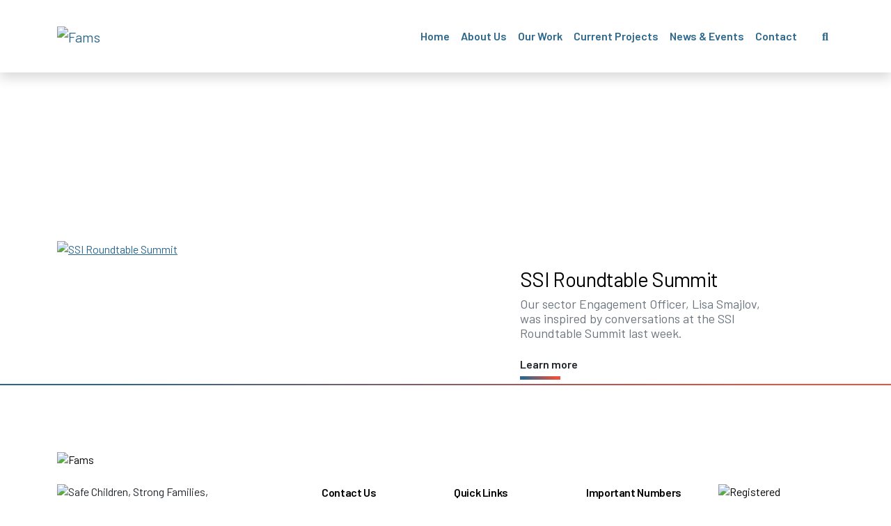

--- FILE ---
content_type: text/html; charset=UTF-8
request_url: https://www.fams.asn.au/tag/ssi/
body_size: 9541
content:
<!doctype html>
<html>
	<head>
					<meta charset="UTF-8"/>
			<meta name="viewport" content="width=device-width, initial-scale=1.0">
			<title>ssi &#8211; Fams</title>
<meta name='robots' content='max-image-preview:large' />
	<style>img:is([sizes="auto" i], [sizes^="auto," i]) { contain-intrinsic-size: 3000px 1500px }</style>
	<link rel='dns-prefetch' href='//www.googletagmanager.com' />
<link rel='dns-prefetch' href='//fonts.googleapis.com' />
<link rel="alternate" type="application/rss+xml" title="Fams &raquo; Feed" href="https://www.fams.asn.au/feed/" />
<link rel="alternate" type="application/rss+xml" title="Fams &raquo; Comments Feed" href="https://www.fams.asn.au/comments/feed/" />
<link rel="alternate" type="application/rss+xml" title="Fams &raquo; ssi Tag Feed" href="https://www.fams.asn.au/tag/ssi/feed/" />
<script type="text/javascript">
/* <![CDATA[ */
window._wpemojiSettings = {"baseUrl":"https:\/\/s.w.org\/images\/core\/emoji\/16.0.1\/72x72\/","ext":".png","svgUrl":"https:\/\/s.w.org\/images\/core\/emoji\/16.0.1\/svg\/","svgExt":".svg","source":{"concatemoji":"https:\/\/www.fams.asn.au\/wp-includes\/js\/wp-emoji-release.min.js?ver=001911babafa32eb78dafa5522e89b41"}};
/*! This file is auto-generated */
!function(s,n){var o,i,e;function c(e){try{var t={supportTests:e,timestamp:(new Date).valueOf()};sessionStorage.setItem(o,JSON.stringify(t))}catch(e){}}function p(e,t,n){e.clearRect(0,0,e.canvas.width,e.canvas.height),e.fillText(t,0,0);var t=new Uint32Array(e.getImageData(0,0,e.canvas.width,e.canvas.height).data),a=(e.clearRect(0,0,e.canvas.width,e.canvas.height),e.fillText(n,0,0),new Uint32Array(e.getImageData(0,0,e.canvas.width,e.canvas.height).data));return t.every(function(e,t){return e===a[t]})}function u(e,t){e.clearRect(0,0,e.canvas.width,e.canvas.height),e.fillText(t,0,0);for(var n=e.getImageData(16,16,1,1),a=0;a<n.data.length;a++)if(0!==n.data[a])return!1;return!0}function f(e,t,n,a){switch(t){case"flag":return n(e,"\ud83c\udff3\ufe0f\u200d\u26a7\ufe0f","\ud83c\udff3\ufe0f\u200b\u26a7\ufe0f")?!1:!n(e,"\ud83c\udde8\ud83c\uddf6","\ud83c\udde8\u200b\ud83c\uddf6")&&!n(e,"\ud83c\udff4\udb40\udc67\udb40\udc62\udb40\udc65\udb40\udc6e\udb40\udc67\udb40\udc7f","\ud83c\udff4\u200b\udb40\udc67\u200b\udb40\udc62\u200b\udb40\udc65\u200b\udb40\udc6e\u200b\udb40\udc67\u200b\udb40\udc7f");case"emoji":return!a(e,"\ud83e\udedf")}return!1}function g(e,t,n,a){var r="undefined"!=typeof WorkerGlobalScope&&self instanceof WorkerGlobalScope?new OffscreenCanvas(300,150):s.createElement("canvas"),o=r.getContext("2d",{willReadFrequently:!0}),i=(o.textBaseline="top",o.font="600 32px Arial",{});return e.forEach(function(e){i[e]=t(o,e,n,a)}),i}function t(e){var t=s.createElement("script");t.src=e,t.defer=!0,s.head.appendChild(t)}"undefined"!=typeof Promise&&(o="wpEmojiSettingsSupports",i=["flag","emoji"],n.supports={everything:!0,everythingExceptFlag:!0},e=new Promise(function(e){s.addEventListener("DOMContentLoaded",e,{once:!0})}),new Promise(function(t){var n=function(){try{var e=JSON.parse(sessionStorage.getItem(o));if("object"==typeof e&&"number"==typeof e.timestamp&&(new Date).valueOf()<e.timestamp+604800&&"object"==typeof e.supportTests)return e.supportTests}catch(e){}return null}();if(!n){if("undefined"!=typeof Worker&&"undefined"!=typeof OffscreenCanvas&&"undefined"!=typeof URL&&URL.createObjectURL&&"undefined"!=typeof Blob)try{var e="postMessage("+g.toString()+"("+[JSON.stringify(i),f.toString(),p.toString(),u.toString()].join(",")+"));",a=new Blob([e],{type:"text/javascript"}),r=new Worker(URL.createObjectURL(a),{name:"wpTestEmojiSupports"});return void(r.onmessage=function(e){c(n=e.data),r.terminate(),t(n)})}catch(e){}c(n=g(i,f,p,u))}t(n)}).then(function(e){for(var t in e)n.supports[t]=e[t],n.supports.everything=n.supports.everything&&n.supports[t],"flag"!==t&&(n.supports.everythingExceptFlag=n.supports.everythingExceptFlag&&n.supports[t]);n.supports.everythingExceptFlag=n.supports.everythingExceptFlag&&!n.supports.flag,n.DOMReady=!1,n.readyCallback=function(){n.DOMReady=!0}}).then(function(){return e}).then(function(){var e;n.supports.everything||(n.readyCallback(),(e=n.source||{}).concatemoji?t(e.concatemoji):e.wpemoji&&e.twemoji&&(t(e.twemoji),t(e.wpemoji)))}))}((window,document),window._wpemojiSettings);
/* ]]> */
</script>

<style id='wp-emoji-styles-inline-css' type='text/css'>

	img.wp-smiley, img.emoji {
		display: inline !important;
		border: none !important;
		box-shadow: none !important;
		height: 1em !important;
		width: 1em !important;
		margin: 0 0.07em !important;
		vertical-align: -0.1em !important;
		background: none !important;
		padding: 0 !important;
	}
</style>
<link rel='stylesheet' id='wp-block-library-css' href='https://www.fams.asn.au/wp-includes/css/dist/block-library/style.min.css?ver=001911babafa32eb78dafa5522e89b41' type='text/css' media='all' />
<style id='classic-theme-styles-inline-css' type='text/css'>
/*! This file is auto-generated */
.wp-block-button__link{color:#fff;background-color:#32373c;border-radius:9999px;box-shadow:none;text-decoration:none;padding:calc(.667em + 2px) calc(1.333em + 2px);font-size:1.125em}.wp-block-file__button{background:#32373c;color:#fff;text-decoration:none}
</style>
<link rel='stylesheet' id='wp-components-css' href='https://www.fams.asn.au/wp-includes/css/dist/components/style.min.css?ver=001911babafa32eb78dafa5522e89b41' type='text/css' media='all' />
<link rel='stylesheet' id='wp-preferences-css' href='https://www.fams.asn.au/wp-includes/css/dist/preferences/style.min.css?ver=001911babafa32eb78dafa5522e89b41' type='text/css' media='all' />
<link rel='stylesheet' id='wp-block-editor-css' href='https://www.fams.asn.au/wp-includes/css/dist/block-editor/style.min.css?ver=001911babafa32eb78dafa5522e89b41' type='text/css' media='all' />
<link rel='stylesheet' id='popup-maker-block-library-style-css' href='https://www.fams.asn.au/wp-content/plugins/popup-maker/dist/packages/block-library-style.css?ver=dbea705cfafe089d65f1' type='text/css' media='all' />
<style id='global-styles-inline-css' type='text/css'>
:root{--wp--preset--aspect-ratio--square: 1;--wp--preset--aspect-ratio--4-3: 4/3;--wp--preset--aspect-ratio--3-4: 3/4;--wp--preset--aspect-ratio--3-2: 3/2;--wp--preset--aspect-ratio--2-3: 2/3;--wp--preset--aspect-ratio--16-9: 16/9;--wp--preset--aspect-ratio--9-16: 9/16;--wp--preset--color--black: #000;--wp--preset--color--cyan-bluish-gray: #abb8c3;--wp--preset--color--white: #fff;--wp--preset--color--pale-pink: #f78da7;--wp--preset--color--vivid-red: #cf2e2e;--wp--preset--color--luminous-vivid-orange: #ff6900;--wp--preset--color--luminous-vivid-amber: #fcb900;--wp--preset--color--light-green-cyan: #7bdcb5;--wp--preset--color--vivid-green-cyan: #00d084;--wp--preset--color--pale-cyan-blue: #8ed1fc;--wp--preset--color--vivid-cyan-blue: #0693e3;--wp--preset--color--vivid-purple: #9b51e0;--wp--preset--color--gray-light: #e9ecef;--wp--preset--color--gray: #adb5bd;--wp--preset--color--gray-dark: #343a40;--wp--preset--color--blue: #2c688d;--wp--preset--color--red: #ec6451;--wp--preset--color--cyan: #4ba6e1;--wp--preset--color--dark-red: #eb513c;--wp--preset--color--sky-blue: #52aee9;--wp--preset--gradient--vivid-cyan-blue-to-vivid-purple: linear-gradient(135deg,rgba(6,147,227,1) 0%,rgb(155,81,224) 100%);--wp--preset--gradient--light-green-cyan-to-vivid-green-cyan: linear-gradient(135deg,rgb(122,220,180) 0%,rgb(0,208,130) 100%);--wp--preset--gradient--luminous-vivid-amber-to-luminous-vivid-orange: linear-gradient(135deg,rgba(252,185,0,1) 0%,rgba(255,105,0,1) 100%);--wp--preset--gradient--luminous-vivid-orange-to-vivid-red: linear-gradient(135deg,rgba(255,105,0,1) 0%,rgb(207,46,46) 100%);--wp--preset--gradient--very-light-gray-to-cyan-bluish-gray: linear-gradient(135deg,rgb(238,238,238) 0%,rgb(169,184,195) 100%);--wp--preset--gradient--cool-to-warm-spectrum: linear-gradient(135deg,rgb(74,234,220) 0%,rgb(151,120,209) 20%,rgb(207,42,186) 40%,rgb(238,44,130) 60%,rgb(251,105,98) 80%,rgb(254,248,76) 100%);--wp--preset--gradient--blush-light-purple: linear-gradient(135deg,rgb(255,206,236) 0%,rgb(152,150,240) 100%);--wp--preset--gradient--blush-bordeaux: linear-gradient(135deg,rgb(254,205,165) 0%,rgb(254,45,45) 50%,rgb(107,0,62) 100%);--wp--preset--gradient--luminous-dusk: linear-gradient(135deg,rgb(255,203,112) 0%,rgb(199,81,192) 50%,rgb(65,88,208) 100%);--wp--preset--gradient--pale-ocean: linear-gradient(135deg,rgb(255,245,203) 0%,rgb(182,227,212) 50%,rgb(51,167,181) 100%);--wp--preset--gradient--electric-grass: linear-gradient(135deg,rgb(202,248,128) 0%,rgb(113,206,126) 100%);--wp--preset--gradient--midnight: linear-gradient(135deg,rgb(2,3,129) 0%,rgb(40,116,252) 100%);--wp--preset--font-size--small: 13px;--wp--preset--font-size--medium: 20px;--wp--preset--font-size--large: 36px;--wp--preset--font-size--x-large: 42px;--wp--preset--font-size--sm: 12px;--wp--preset--font-size--default: 18px;--wp--preset--font-size--md: 20px;--wp--preset--font-size--lg: 30px;--wp--preset--font-size--xl: 40px;--wp--preset--font-size--xxl: 48px;--wp--preset--spacing--20: 0.44rem;--wp--preset--spacing--30: 0.67rem;--wp--preset--spacing--40: 1rem;--wp--preset--spacing--50: 1.5rem;--wp--preset--spacing--60: 2.25rem;--wp--preset--spacing--70: 3.38rem;--wp--preset--spacing--80: 5.06rem;--wp--preset--shadow--natural: 6px 6px 9px rgba(0, 0, 0, 0.2);--wp--preset--shadow--deep: 12px 12px 50px rgba(0, 0, 0, 0.4);--wp--preset--shadow--sharp: 6px 6px 0px rgba(0, 0, 0, 0.2);--wp--preset--shadow--outlined: 6px 6px 0px -3px rgba(255, 255, 255, 1), 6px 6px rgba(0, 0, 0, 1);--wp--preset--shadow--crisp: 6px 6px 0px rgba(0, 0, 0, 1);}:where(.is-layout-flex){gap: 0.5em;}:where(.is-layout-grid){gap: 0.5em;}body .is-layout-flex{display: flex;}.is-layout-flex{flex-wrap: wrap;align-items: center;}.is-layout-flex > :is(*, div){margin: 0;}body .is-layout-grid{display: grid;}.is-layout-grid > :is(*, div){margin: 0;}:where(.wp-block-columns.is-layout-flex){gap: 2em;}:where(.wp-block-columns.is-layout-grid){gap: 2em;}:where(.wp-block-post-template.is-layout-flex){gap: 1.25em;}:where(.wp-block-post-template.is-layout-grid){gap: 1.25em;}.has-black-color{color: var(--wp--preset--color--black) !important;}.has-cyan-bluish-gray-color{color: var(--wp--preset--color--cyan-bluish-gray) !important;}.has-white-color{color: var(--wp--preset--color--white) !important;}.has-pale-pink-color{color: var(--wp--preset--color--pale-pink) !important;}.has-vivid-red-color{color: var(--wp--preset--color--vivid-red) !important;}.has-luminous-vivid-orange-color{color: var(--wp--preset--color--luminous-vivid-orange) !important;}.has-luminous-vivid-amber-color{color: var(--wp--preset--color--luminous-vivid-amber) !important;}.has-light-green-cyan-color{color: var(--wp--preset--color--light-green-cyan) !important;}.has-vivid-green-cyan-color{color: var(--wp--preset--color--vivid-green-cyan) !important;}.has-pale-cyan-blue-color{color: var(--wp--preset--color--pale-cyan-blue) !important;}.has-vivid-cyan-blue-color{color: var(--wp--preset--color--vivid-cyan-blue) !important;}.has-vivid-purple-color{color: var(--wp--preset--color--vivid-purple) !important;}.has-black-background-color{background-color: var(--wp--preset--color--black) !important;}.has-cyan-bluish-gray-background-color{background-color: var(--wp--preset--color--cyan-bluish-gray) !important;}.has-white-background-color{background-color: var(--wp--preset--color--white) !important;}.has-pale-pink-background-color{background-color: var(--wp--preset--color--pale-pink) !important;}.has-vivid-red-background-color{background-color: var(--wp--preset--color--vivid-red) !important;}.has-luminous-vivid-orange-background-color{background-color: var(--wp--preset--color--luminous-vivid-orange) !important;}.has-luminous-vivid-amber-background-color{background-color: var(--wp--preset--color--luminous-vivid-amber) !important;}.has-light-green-cyan-background-color{background-color: var(--wp--preset--color--light-green-cyan) !important;}.has-vivid-green-cyan-background-color{background-color: var(--wp--preset--color--vivid-green-cyan) !important;}.has-pale-cyan-blue-background-color{background-color: var(--wp--preset--color--pale-cyan-blue) !important;}.has-vivid-cyan-blue-background-color{background-color: var(--wp--preset--color--vivid-cyan-blue) !important;}.has-vivid-purple-background-color{background-color: var(--wp--preset--color--vivid-purple) !important;}.has-black-border-color{border-color: var(--wp--preset--color--black) !important;}.has-cyan-bluish-gray-border-color{border-color: var(--wp--preset--color--cyan-bluish-gray) !important;}.has-white-border-color{border-color: var(--wp--preset--color--white) !important;}.has-pale-pink-border-color{border-color: var(--wp--preset--color--pale-pink) !important;}.has-vivid-red-border-color{border-color: var(--wp--preset--color--vivid-red) !important;}.has-luminous-vivid-orange-border-color{border-color: var(--wp--preset--color--luminous-vivid-orange) !important;}.has-luminous-vivid-amber-border-color{border-color: var(--wp--preset--color--luminous-vivid-amber) !important;}.has-light-green-cyan-border-color{border-color: var(--wp--preset--color--light-green-cyan) !important;}.has-vivid-green-cyan-border-color{border-color: var(--wp--preset--color--vivid-green-cyan) !important;}.has-pale-cyan-blue-border-color{border-color: var(--wp--preset--color--pale-cyan-blue) !important;}.has-vivid-cyan-blue-border-color{border-color: var(--wp--preset--color--vivid-cyan-blue) !important;}.has-vivid-purple-border-color{border-color: var(--wp--preset--color--vivid-purple) !important;}.has-vivid-cyan-blue-to-vivid-purple-gradient-background{background: var(--wp--preset--gradient--vivid-cyan-blue-to-vivid-purple) !important;}.has-light-green-cyan-to-vivid-green-cyan-gradient-background{background: var(--wp--preset--gradient--light-green-cyan-to-vivid-green-cyan) !important;}.has-luminous-vivid-amber-to-luminous-vivid-orange-gradient-background{background: var(--wp--preset--gradient--luminous-vivid-amber-to-luminous-vivid-orange) !important;}.has-luminous-vivid-orange-to-vivid-red-gradient-background{background: var(--wp--preset--gradient--luminous-vivid-orange-to-vivid-red) !important;}.has-very-light-gray-to-cyan-bluish-gray-gradient-background{background: var(--wp--preset--gradient--very-light-gray-to-cyan-bluish-gray) !important;}.has-cool-to-warm-spectrum-gradient-background{background: var(--wp--preset--gradient--cool-to-warm-spectrum) !important;}.has-blush-light-purple-gradient-background{background: var(--wp--preset--gradient--blush-light-purple) !important;}.has-blush-bordeaux-gradient-background{background: var(--wp--preset--gradient--blush-bordeaux) !important;}.has-luminous-dusk-gradient-background{background: var(--wp--preset--gradient--luminous-dusk) !important;}.has-pale-ocean-gradient-background{background: var(--wp--preset--gradient--pale-ocean) !important;}.has-electric-grass-gradient-background{background: var(--wp--preset--gradient--electric-grass) !important;}.has-midnight-gradient-background{background: var(--wp--preset--gradient--midnight) !important;}.has-small-font-size{font-size: var(--wp--preset--font-size--small) !important;}.has-medium-font-size{font-size: var(--wp--preset--font-size--medium) !important;}.has-large-font-size{font-size: var(--wp--preset--font-size--large) !important;}.has-x-large-font-size{font-size: var(--wp--preset--font-size--x-large) !important;}
:where(.wp-block-post-template.is-layout-flex){gap: 1.25em;}:where(.wp-block-post-template.is-layout-grid){gap: 1.25em;}
:where(.wp-block-columns.is-layout-flex){gap: 2em;}:where(.wp-block-columns.is-layout-grid){gap: 2em;}
:root :where(.wp-block-pullquote){font-size: 1.5em;line-height: 1.6;}
</style>
<link rel='stylesheet' id='google_fonts-css' href='https://fonts.googleapis.com/css2?family=Barlow:wght@200;400;600&#038;display=swap' type='text/css' media='all' />
<link rel='stylesheet' id='fontawesome-css' href='https://www.fams.asn.au/wp-content/themes/fams2022/assets/css/fontawesome-all.min.css?ver=1.0.1' type='text/css' media='all' />
<link rel='stylesheet' id='firefly-css' href='https://www.fams.asn.au/wp-content/themes/fams2022/assets/css/firefly.css?ver=1.0.1' type='text/css' media='all' />
<style id='generateblocks-inline-css' type='text/css'>
:root{--gb-container-width:1100px;}.gb-container .wp-block-image img{vertical-align:middle;}.gb-grid-wrapper .wp-block-image{margin-bottom:0;}.gb-highlight{background:none;}.gb-shape{line-height:0;}
</style>
<script type="text/javascript" src="https://www.fams.asn.au/wp-includes/js/jquery/jquery.min.js?ver=3.7.1" id="jquery-core-js"></script>
<script type="text/javascript" src="https://www.fams.asn.au/wp-includes/js/jquery/jquery-migrate.min.js?ver=3.4.1" id="jquery-migrate-js"></script>

<!-- Google tag (gtag.js) snippet added by Site Kit -->
<!-- Google Analytics snippet added by Site Kit -->
<script type="text/javascript" src="https://www.googletagmanager.com/gtag/js?id=G-R6C1ZT1S91" id="google_gtagjs-js" async></script>
<script type="text/javascript" id="google_gtagjs-js-after">
/* <![CDATA[ */
window.dataLayer = window.dataLayer || [];function gtag(){dataLayer.push(arguments);}
gtag("set","linker",{"domains":["www.fams.asn.au"]});
gtag("js", new Date());
gtag("set", "developer_id.dZTNiMT", true);
gtag("config", "G-R6C1ZT1S91");
/* ]]> */
</script>
<link rel="https://api.w.org/" href="https://www.fams.asn.au/wp-json/" /><link rel="alternate" title="JSON" type="application/json" href="https://www.fams.asn.au/wp-json/wp/v2/tags/267" /><link rel="EditURI" type="application/rsd+xml" title="RSD" href="https://www.fams.asn.au/xmlrpc.php?rsd" />

<meta name="generator" content="Site Kit by Google 1.168.0" />		<style type="text/css" id="wp-custom-css">
			@media screen and (max-width:640px) {
	.pum-theme-acknowledgement-to-country-theme .pum-container {
		padding-left: 2rem;
		padding-right: 2rem;
	}
}

.hover-nav .menu-item-has-children .nav-submenu {
	min-width: 165px;
}

.news-item-image-link {
	overflow-y: hidden;
	position: relative;
	width: 100%;
	height: 66%;
}
.news-item-image-link .news-item-image {
  object-fit: cover;
  height: 100%;
}
.news-item {
	height: 33%;
}		</style>
		
						</head>

	<body class="archive tag tag-ssi tag-267 wp-embed-responsive wp-theme-fams2022" data-template="base.twig" role="document">
		

		<div id="app">

							<div class="offcanvas offcanvas-end mobile-nav" tabindex="-1" id="mobileNavigation">
	<div class="offcanvas-header">
		<img style="width: 6rem;" src="https://www.fams.asn.au/wp-content/themes/fams2022/assets/images/logo-transparent.png" alt="Fams">
		<button type="button" class="btn btn-link nav-button" data-bs-dismiss="offcanvas" aria-label="Close">
			<i class="fas fa-times me-2"></i>
			Close
		</button>
	</div>
	<div class="offcanvas-body">
		<ul class="navbar-nav offcanvas-nav">
			
			<li class="nav-item  menu-item menu-item-type-post_type menu-item-object-page menu-item-home menu-item-616">
			<div class="d-flex align-items-center justify-content-between offcanvas-nav-link-wrapper">
				<a href="https://www.fams.asn.au/" class="offcanvas-nav-link-item nav-link">Home</a>
							</div>

			
		</li>
			<li class="nav-item  menu-item menu-item-type-post_type menu-item-object-page menu-item-28 menu-item-has-children">
			<div class="d-flex align-items-center justify-content-between offcanvas-nav-link-wrapper">
				<a href="https://www.fams.asn.au/about-us/" class="offcanvas-nav-link-item nav-link">About Us</a>
									<a class="nav-link offcanvas-nav-link-dropdown dropdown-toggle" id="page-28" data-bs-toggle="collapse" aria-expanded="false" aria-controls="collapse-28" role="button"  href="#collapse-28"  >
											</a>
							</div>

					
	<ul class="collapse multi-collapse navbar-nav " id="collapse-28">
					<li class="nav-item  menu-item menu-item-type-post_type menu-item-object-page menu-item-41">
				<div class="d-flex align-childs-center justify-content-between offcanvas-nav-link-wrapper">
					<a href="https://www.fams.asn.au/about-us/our-people/" class="offcanvas-nav-link-child nav-link">Our People</a>
									</div>

				
			</li>
					<li class="nav-item  menu-item menu-item-type-post_type menu-item-object-page menu-item-55">
				<div class="d-flex align-childs-center justify-content-between offcanvas-nav-link-wrapper">
					<a href="https://www.fams.asn.au/about-us/what-we-do/" class="offcanvas-nav-link-child nav-link">Our Strategy</a>
									</div>

				
			</li>
			</ul>

		</li>
			<li class="nav-item  menu-item menu-item-type-post_type menu-item-object-page menu-item-29 menu-item-has-children">
			<div class="d-flex align-items-center justify-content-between offcanvas-nav-link-wrapper">
				<a href="https://www.fams.asn.au/our-work/" class="offcanvas-nav-link-item nav-link">Our Work</a>
									<a class="nav-link offcanvas-nav-link-dropdown dropdown-toggle" id="page-29" data-bs-toggle="collapse" aria-expanded="false" aria-controls="collapse-29" role="button"  href="#collapse-29"  >
											</a>
							</div>

					
	<ul class="collapse multi-collapse navbar-nav " id="collapse-29">
					<li class="nav-item  menu-item menu-item-type-post_type menu-item-object-page menu-item-59">
				<div class="d-flex align-childs-center justify-content-between offcanvas-nav-link-wrapper">
					<a href="https://www.fams.asn.au/our-work/our-advocacy/" class="offcanvas-nav-link-child nav-link">Advocating For Our Sector</a>
									</div>

				
			</li>
					<li class="nav-item  menu-item menu-item-type-post_type menu-item-object-page menu-item-5857">
				<div class="d-flex align-childs-center justify-content-between offcanvas-nav-link-wrapper">
					<a href="https://www.fams.asn.au/our-work/building-capacity-capability/" class="offcanvas-nav-link-child nav-link">Strengthening Our Sector</a>
									</div>

				
			</li>
					<li class="nav-item  menu-item menu-item-type-post_type menu-item-object-page menu-item-5285">
				<div class="d-flex align-childs-center justify-content-between offcanvas-nav-link-wrapper">
					<a href="https://www.fams.asn.au/our-work/keeping-our-sector-informed/" class="offcanvas-nav-link-child nav-link">Connecting With Our Sector</a>
									</div>

				
			</li>
					<li class="nav-item  menu-item menu-item-type-post_type menu-item-object-page menu-item-73">
				<div class="d-flex align-childs-center justify-content-between offcanvas-nav-link-wrapper">
					<a href="https://www.fams.asn.au/our-work/publications/" class="offcanvas-nav-link-child nav-link">Publications</a>
									</div>

				
			</li>
			</ul>

		</li>
			<li class="nav-item  menu-item menu-item-type-post_type menu-item-object-page menu-item-3954 menu-item-has-children">
			<div class="d-flex align-items-center justify-content-between offcanvas-nav-link-wrapper">
				<a href="https://www.fams.asn.au/current-projects/" class="offcanvas-nav-link-item nav-link">Current Projects</a>
									<a class="nav-link offcanvas-nav-link-dropdown dropdown-toggle" id="page-3954" data-bs-toggle="collapse" aria-expanded="false" aria-controls="collapse-3954" role="button"  href="#collapse-3954"  >
											</a>
							</div>

					
	<ul class="collapse multi-collapse navbar-nav " id="collapse-3954">
					<li class="nav-item  menu-item menu-item-type-post_type menu-item-object-page menu-item-7339">
				<div class="d-flex align-childs-center justify-content-between offcanvas-nav-link-wrapper">
					<a href="https://www.fams.asn.au/current-projects/child-safe-standards-2/" class="offcanvas-nav-link-child nav-link">Child Safe Standards</a>
									</div>

				
			</li>
					<li class="nav-item  menu-item menu-item-type-post_type menu-item-object-page menu-item-7447">
				<div class="d-flex align-childs-center justify-content-between offcanvas-nav-link-wrapper">
					<a href="https://www.fams.asn.au/current-projects/dex-sector-support/" class="offcanvas-nav-link-child nav-link">DEX Sector Support Clinics</a>
									</div>

				
			</li>
					<li class="nav-item  menu-item menu-item-type-post_type menu-item-object-page menu-item-3955">
				<div class="d-flex align-childs-center justify-content-between offcanvas-nav-link-wrapper">
					<a href="https://www.fams.asn.au/current-projects/amplify-our-sector/" class="offcanvas-nav-link-child nav-link">Amplify Our Sector</a>
									</div>

				
			</li>
			</ul>

		</li>
			<li class="nav-item  menu-item menu-item-type-post_type menu-item-object-page current_page_parent menu-item-31 menu-item-has-children">
			<div class="d-flex align-items-center justify-content-between offcanvas-nav-link-wrapper">
				<a href="https://www.fams.asn.au/news-events/" class="offcanvas-nav-link-item nav-link">News &#038; Events</a>
									<a class="nav-link offcanvas-nav-link-dropdown dropdown-toggle" id="page-31" data-bs-toggle="collapse" aria-expanded="false" aria-controls="collapse-31" role="button"  href="#collapse-31"  >
											</a>
							</div>

					
	<ul class="collapse multi-collapse navbar-nav " id="collapse-31">
					<li class="nav-item  menu-item menu-item-type-post_type menu-item-object-page menu-item-80">
				<div class="d-flex align-childs-center justify-content-between offcanvas-nav-link-wrapper">
					<a href="https://www.fams.asn.au/category/news/" class="offcanvas-nav-link-child nav-link">News</a>
									</div>

				
			</li>
					<li class="nav-item  menu-item menu-item-type-post_type menu-item-object-page menu-item-81">
				<div class="d-flex align-childs-center justify-content-between offcanvas-nav-link-wrapper">
					<a href="/category/events/" class="offcanvas-nav-link-child nav-link">Events</a>
									</div>

				
			</li>
					<li class="nav-item  menu-item menu-item-type-post_type menu-item-object-page menu-item-5858">
				<div class="d-flex align-childs-center justify-content-between offcanvas-nav-link-wrapper">
					<a href="https://www.fams.asn.au/news-events/in-your-community/" class="offcanvas-nav-link-child nav-link">In Your Community</a>
									</div>

				
			</li>
			</ul>

		</li>
			<li class="nav-item  menu-item menu-item-type-post_type menu-item-object-page menu-item-32 menu-item-has-children">
			<div class="d-flex align-items-center justify-content-between offcanvas-nav-link-wrapper">
				<a href="https://www.fams.asn.au/contact/" class="offcanvas-nav-link-item nav-link">Contact</a>
									<a class="nav-link offcanvas-nav-link-dropdown dropdown-toggle" id="page-32" data-bs-toggle="collapse" aria-expanded="false" aria-controls="collapse-32" role="button"  href="#collapse-32"  >
											</a>
							</div>

					
	<ul class="collapse multi-collapse navbar-nav " id="collapse-32">
					<li class="nav-item  menu-item menu-item-type-post_type menu-item-object-page menu-item-84">
				<div class="d-flex align-childs-center justify-content-between offcanvas-nav-link-wrapper">
					<a href="https://www.fams.asn.au/contact/subscribe-to-our-newsletter/" class="offcanvas-nav-link-child nav-link">Subscribe to Our Newsletter</a>
									</div>

				
			</li>
			</ul>

		</li>
			</ul>
		<div class="mobile-nav-controls align-items-center">
			<form role="search" method="get" class="search-form form d-flex w-100" action="https://www.fams.asn.au/">
	<label class="w-100">
		<span class="sr-only">Search for:</span>
		<input type="search" id="primary-search-field" class="form-control" value="" name="s" title="Search for:" />
	</label>
	<button type="submit" class="search-button">
		<span class="far fa-search"></span>
	</button>
</form>		</div>
	</div>
</div>
<header class="site-header hover-nav">
        <nav class="navbar navbar-expand-lg primary-navigation">
        <div class="container">

                        <a class="navbar-brand" href="https://www.fams.asn.au">
                <img class="navbar-brand-logo" src="https://www.fams.asn.au/wp-content/themes/fams2022/assets/images/logo-transparent.png" alt="Fams">
            </a>
            
            <a class="btn btn-link nav-button d-block d-lg-none ms-auto" data-bs-toggle="offcanvas" data-bs-target="#mobileNavigation" role="button" aria-controls="mobileNavigation">
                <span class="fas fa-bars me-2"></span>
            </a>

                        <div class="collapse navbar-collapse" id="primaryNavigation">
                <ul class="navbar-nav ms-auto">
                    		
				
	<li class="nav-item menu-item menu-item-type-post_type menu-item-object-page menu-item-home menu-item-616 ">
			
	<a class="nav-link" href="https://www.fams.asn.au/" target="">
		<span>Home</span>
			</a>


			</li>

				
	<li class="nav-item menu-item menu-item-type-post_type menu-item-object-page menu-item-28 menu-item-has-children ">
			
	<a class="nav-link" href="https://www.fams.asn.au/about-us/" target="">
		<span>About Us</span>
			</a>


					<div class="nav-submenu">
					
	<ul class="nav-submenu-list nav-submenu-list-2 list-unstyled">
					
			
			
			

			<li class="nav-submenu-item menu-item menu-item-type-post_type menu-item-object-page menu-item-41">
				<div class="nav-submenu-item-row">
					<a class="nav-submenu-link" href="https://www.fams.asn.au/about-us/our-people/" target="">
						<span>Our People</span>
											</a>
									</div>
							</li>
					
			
			
			

			<li class="nav-submenu-item menu-item menu-item-type-post_type menu-item-object-page menu-item-55">
				<div class="nav-submenu-item-row">
					<a class="nav-submenu-link" href="https://www.fams.asn.au/about-us/what-we-do/" target="">
						<span>Our Strategy</span>
											</a>
									</div>
							</li>
			</ul>

			</div>
			</li>

				
	<li class="nav-item menu-item menu-item-type-post_type menu-item-object-page menu-item-29 menu-item-has-children ">
			
	<a class="nav-link" href="https://www.fams.asn.au/our-work/" target="">
		<span>Our Work</span>
			</a>


					<div class="nav-submenu">
					
	<ul class="nav-submenu-list nav-submenu-list-2 list-unstyled">
					
			
			
			

			<li class="nav-submenu-item menu-item menu-item-type-post_type menu-item-object-page menu-item-59">
				<div class="nav-submenu-item-row">
					<a class="nav-submenu-link" href="https://www.fams.asn.au/our-work/our-advocacy/" target="">
						<span>Advocating For Our Sector</span>
											</a>
									</div>
							</li>
					
			
			
			

			<li class="nav-submenu-item menu-item menu-item-type-post_type menu-item-object-page menu-item-5857">
				<div class="nav-submenu-item-row">
					<a class="nav-submenu-link" href="https://www.fams.asn.au/our-work/building-capacity-capability/" target="">
						<span>Strengthening Our Sector</span>
											</a>
									</div>
							</li>
					
			
			
			

			<li class="nav-submenu-item menu-item menu-item-type-post_type menu-item-object-page menu-item-5285">
				<div class="nav-submenu-item-row">
					<a class="nav-submenu-link" href="https://www.fams.asn.au/our-work/keeping-our-sector-informed/" target="">
						<span>Connecting With Our Sector</span>
											</a>
									</div>
							</li>
					
			
			
			

			<li class="nav-submenu-item menu-item menu-item-type-post_type menu-item-object-page menu-item-73">
				<div class="nav-submenu-item-row">
					<a class="nav-submenu-link" href="https://www.fams.asn.au/our-work/publications/" target="">
						<span>Publications</span>
											</a>
									</div>
							</li>
			</ul>

			</div>
			</li>

				
	<li class="nav-item menu-item menu-item-type-post_type menu-item-object-page menu-item-3954 menu-item-has-children ">
			
	<a class="nav-link" href="https://www.fams.asn.au/current-projects/" target="">
		<span>Current Projects</span>
			</a>


					<div class="nav-submenu">
					
	<ul class="nav-submenu-list nav-submenu-list-2 list-unstyled">
					
			
			
			

			<li class="nav-submenu-item menu-item menu-item-type-post_type menu-item-object-page menu-item-7339">
				<div class="nav-submenu-item-row">
					<a class="nav-submenu-link" href="https://www.fams.asn.au/current-projects/child-safe-standards-2/" target="">
						<span>Child Safe Standards</span>
											</a>
									</div>
							</li>
					
			
			
			

			<li class="nav-submenu-item menu-item menu-item-type-post_type menu-item-object-page menu-item-7447">
				<div class="nav-submenu-item-row">
					<a class="nav-submenu-link" href="https://www.fams.asn.au/current-projects/dex-sector-support/" target="">
						<span>DEX Sector Support Clinics</span>
											</a>
									</div>
							</li>
					
			
			
			

			<li class="nav-submenu-item menu-item menu-item-type-post_type menu-item-object-page menu-item-3955">
				<div class="nav-submenu-item-row">
					<a class="nav-submenu-link" href="https://www.fams.asn.au/current-projects/amplify-our-sector/" target="">
						<span>Amplify Our Sector</span>
											</a>
									</div>
							</li>
			</ul>

			</div>
			</li>

				
	<li class="nav-item menu-item menu-item-type-post_type menu-item-object-page current_page_parent menu-item-31 menu-item-has-children ">
			
	<a class="nav-link" href="https://www.fams.asn.au/news-events/" target="">
		<span>News &#038; Events</span>
			</a>


					<div class="nav-submenu">
					
	<ul class="nav-submenu-list nav-submenu-list-2 list-unstyled">
					
			
			
			

			<li class="nav-submenu-item menu-item menu-item-type-post_type menu-item-object-page menu-item-80">
				<div class="nav-submenu-item-row">
					<a class="nav-submenu-link" href="https://www.fams.asn.au/category/news/" target="">
						<span>News</span>
											</a>
									</div>
							</li>
					
			
			
			

			<li class="nav-submenu-item menu-item menu-item-type-post_type menu-item-object-page menu-item-81">
				<div class="nav-submenu-item-row">
					<a class="nav-submenu-link" href="/category/events/" target="">
						<span>Events</span>
											</a>
									</div>
							</li>
					
			
			
			

			<li class="nav-submenu-item menu-item menu-item-type-post_type menu-item-object-page menu-item-5858">
				<div class="nav-submenu-item-row">
					<a class="nav-submenu-link" href="https://www.fams.asn.au/news-events/in-your-community/" target="">
						<span>In Your Community</span>
											</a>
									</div>
							</li>
			</ul>

			</div>
			</li>

				
	<li class="nav-item menu-item menu-item-type-post_type menu-item-object-page menu-item-32 menu-item-has-children ">
			
	<a class="nav-link" href="https://www.fams.asn.au/contact/" target="">
		<span>Contact</span>
			</a>


					<div class="nav-submenu">
					
	<ul class="nav-submenu-list nav-submenu-list-2 list-unstyled">
					
			
			
			

			<li class="nav-submenu-item menu-item menu-item-type-post_type menu-item-object-page menu-item-84">
				<div class="nav-submenu-item-row">
					<a class="nav-submenu-link" href="https://www.fams.asn.au/contact/subscribe-to-our-newsletter/" target="">
						<span>Subscribe to Our Newsletter</span>
											</a>
									</div>
							</li>
			</ul>

			</div>
			</li>

	

                                        <li class="nav-item ps-5 position-relative search-link">
                        <a class="nav-link" href="#" aria-controls="search-dropdown">
                            <span class="fa-solid fa-magnifying-glass"></span>
                        </a>
                        <div class="search-dropdown">
                            <form role="search" method="get" class="search-form form d-flex w-100" action="https://www.fams.asn.au/">
	<label class="w-100">
		<span class="sr-only">Search for:</span>
		<input type="search" id="primary-search-field" class="form-control" value="" name="s" title="Search for:" />
	</label>
	<button type="submit" class="search-button">
		<span class="far fa-search"></span>
	</button>
</form>                        </div>
                    </li>
                </ul>
            </div>
            
        </div>
    </nav>
    </header>			
			
						    
    <main class="entry ">
        <section class="entry-header no-thumb" style="background: url(https://www.fams.asn.au/wp-content/themes/fams2022/assets/images/default-bg.jpg);">
		<div class="container entry-heading-wrapper ">
		<div class="row">
			<div class="col-12">
				<h1 class="entry-heading">ssi</h1>
			</div>
		</div>
	</div>
</section>

        
                        <section class="entries py-12 background-graphic">
                <div class="container">
                    <div class="row">
                                                    <article class="entry-tease post-2465 post type-post status-publish format-standard has-post-thumbnail hentry category-fams-news category-news tag-safechildren-strongerfamilies-supportivecommunities tag-fams tag-fams-nsw tag-nsw-family-services tag-ssi">
    <div class="row">
        <div class="col-12 col-md-4 col-lg-7">
                <a href="https://www.fams.asn.au/2023/03/ssi-roundtable-summit/">
                <img src="https://www.fams.asn.au/wp-content/uploads/2023/03/SSI-800x600.jpeg" alt="SSI Roundtable Summit">
            </a>
        </div>
        <div class="col-12 col-md-8 col-lg-4 d-flex align-items-start justify-content-center flex-column">
            <div class="d-flex flex-column h-75 mt-lg-auto">
                <a class="entry-tease-heading-link" href="https://www.fams.asn.au/2023/03/ssi-roundtable-summit/">
                    <h2 class="entry-tease-heading">SSI Roundtable Summit</h2>
                </a>
                <p class="entry-tease-excerpt">Our sector Engagement Officer, Lisa Smajlov, was inspired by conversations at the SSI Roundtable Summit last week.</p>

                <a class="link-underline mt-auto" href="https://www.fams.asn.au/2023/03/ssi-roundtable-summit/">Learn more</a>
            </div>
        </div>
    </div>
</article>                                            </div>
                </div>
            </section>
            
                                    
            </main>

			
							<footer class="site-footer">

		<section class="site-footer-widgets">
		<div class="container">
			<div class="row">
				<div class="col-12 site-footer-logo">
					<a href="https://www.fams.asn.au">
						<img class="site-footer-logo-image mb-6" src="https://www.fams.asn.au/wp-content/themes/fams2022/assets/images/FAMS_logo-RGB.jpg" alt="Fams">
					</a>
				</div>
				<div class="col-12 col-md-6 col-lg-4 site-footer-logo">
					<img class="site-footer-logo-image mb-12 mb-lg-0" src="https://www.fams.asn.au/wp-content/themes/fams2022/assets/images/fams-tagline-vertical.png" alt="Safe Children, Strong Families, Supportive Communities">
				</div>

				<div class="col-6 col-md-4 col-lg-2">
					<div id="text-2" class="widget widget_text"><h2 class="widget-title">Contact Us</h2>			<div class="textwidget"><p>The Hub</p>
<p class="p1">223 Liverpool St</p>
<p class="p1">Darlinghurst NSW</p>
<p class="p1"><a href="/cdn-cgi/l/email-protection#d5bcbbb3ba95b3b4b8a6fbb4a6bbfbb4a0"><span class="s1"><span class="__cf_email__" data-cfemail="6a03040c052a0c0b0719440b1904440b1f">[email&#160;protected]</span></span></a></p>
<p>ABN: 97 130 562 119</p>
<p>&nbsp;</p>
</div>
		</div>

					<h2 class="widget-title">Connect with us</h2>
					<div class="social-links">
	<ul class="social-links-list">
				<li class="social-links-list-item">
			<a href="https://www.linkedin.com/company/nsw-family-services/?viewAsMember=true" class="social-links-list-item-link">
				<span class="fa-brands fa-linkedin"></span>
			</a>
		</li>
				<li class="social-links-list-item">
			<a href="https://www.youtube.com/@FamsNSW" class="social-links-list-item-link">
				<span class="fa-brands fa-youtube"></span>
			</a>
		</li>
			</ul>
</div>				</div>

				<div class="col-6 col-lg-2 order-lg-last">
					<a href="https://www.acnc.gov.au/charity/charities/10c4868f-39af-e811-a960-000d3ad24282/profile">
						<img class="site-footer-acnc-image" src="https://www.fams.asn.au/wp-content/themes/fams2022/assets/images/acnc.png" alt="Registered Charity acnc.gov.au/charityregister">
					</a>
				</div>

				<div class="d-none d-md-block col-md-4 col-lg-2">
					<div id="nav_menu-2" class="widget widget_nav_menu"><h2 class="widget-title">Quick Links</h2><div class="menu-quick-links-container"><ul id="menu-quick-links" class="menu"><li id="menu-item-159" class="menu-item menu-item-type-post_type menu-item-object-page menu-item-159"><a href="https://www.fams.asn.au/category/news/">News</a></li>
<li id="menu-item-160" class="menu-item menu-item-type-post_type menu-item-object-page menu-item-160"><a href="/category/events/">Events</a></li>
<li id="menu-item-613" class="menu-item menu-item-type-post_type menu-item-object-page menu-item-613"><a href="https://www.fams.asn.au/contact/subscribe-to-our-newsletter/">Stay Informed</a></li>
</ul></div></div>
				</div>
				<div class="col-12 col-md-4 col-lg-2">
					<div id="text-3" class="widget widget_text"><h2 class="widget-title">Important Numbers</h2>			<div class="textwidget"><p>Child Protection Helpline<br />
<strong>132 111</strong></p>
<p>Domestic Violence Helpline<br />
<strong>1800 737 732</strong></p>
<p>Lifeline<br />
<strong>13 11 14</strong></p>
<p>&nbsp;</p>
<p><!-- wp:paragraph --></p>
<p>Fams is proud to be a Hidden Disability Sunflower organisation. To find out what this means, <a href="https://hdsunflower.com/au/">click here.</a> <img loading="lazy" decoding="async" class="wp-image-4259" src="https://www.fams.asn.au/wp-content/uploads/2024/03/image-2.png" alt="" width="18" height="17" /></p>
<p><!-- /wp:paragraph --> <!-- wp:image {"id":4259,"width":"44px","height":"auto","sizeSlug":"full","linkDestination":"none"} --></p>
<figure class="wp-block-image size-full is-resized"></figure>
<p><!-- /wp:image --></p>
<p>&nbsp;</p>
</div>
		</div>
				</div>
			</div>
		</div>
	</section>
	
	<section class="acknowledgement" id="acknowledgement-of-country">
		<div class="container">
			<div class="row justify-content-center">
				<div class="col-12 px-8 col-lg-10 d-flex align-items-center py-8 acknowledgement-wrapper">
					<img class="acknowledgement-image" src="https://www.fams.asn.au/wp-content/themes/fams2022/assets/images/flags.png" alt="Aboriginal and Torres Strait Islander Flags">
					<p class="acknowledgement-text"><div>
<p><div>
<p>Fams acknowledges the Traditional Owners of Country throughout New South Wales and their continuing connection to lands, waters and
communities. We pay our respect to First Nations people; and to Elders past and present. We recognise the significant overrepresentation of
First Nations children and young people in contact with the child protection system and commit to driving reform that keeps First Nations
children and young people safely with family, kin and community.
 </p>
</div> </p>
</div></p>
				</div>
			</div>
		</div>
	</section>

		<nav class="navbar d-flex navbar-expand colophon">
		<div class="container flex-md-row align-items-center justify-content-space-between">

									<div class="">
				<ul class="navbar-nav flex-column flex-md-row">
											<li class="nav-item active  menu-item menu-item-type-post_type menu-item-object-page menu-item-privacy-policy menu-item-11">
							<a class="nav-link" href="https://www.fams.asn.au/privacy-policy/" target="">Privacy Policy <span class="sr-only">(current)</span></a>
						</li>
									</ul>
			</div>
						
						<span class="navbar-text copyright me-2 me-md-0">
				&copy;fams 2025
			</span>
			
						<div class="">
				<span class="navbar-text">Site by</span>
				<a class="navbar-text credit ms-auto" href="https://fireflydigital.net.au">
					Firefly
				</a>
			</div>
					</div>
	</nav>
	</footer>			
			<script data-cfasync="false" src="/cdn-cgi/scripts/5c5dd728/cloudflare-static/email-decode.min.js"></script><script type="speculationrules">
{"prefetch":[{"source":"document","where":{"and":[{"href_matches":"\/*"},{"not":{"href_matches":["\/wp-*.php","\/wp-admin\/*","\/wp-content\/uploads\/*","\/wp-content\/*","\/wp-content\/plugins\/*","\/wp-content\/themes\/fams2022\/*","\/*\\?(.+)"]}},{"not":{"selector_matches":"a[rel~=\"nofollow\"]"}},{"not":{"selector_matches":".no-prefetch, .no-prefetch a"}}]},"eagerness":"conservative"}]}
</script>
<script type="text/javascript" src="https://www.fams.asn.au/wp-content/themes/fams2022/assets/js/owl.carousel.min.js?ver=1.0.1" id="owl-js"></script>
<script type="text/javascript" src="https://www.fams.asn.au/wp-content/themes/fams2022/assets/js/lightcase.js?ver=1.0.1" id="lightcase-js"></script>
<script type="text/javascript" src="https://www.fams.asn.au/wp-content/themes/fams2022/assets/js/firefly.js?ver=1.0.1" id="firefly-js"></script>
<script type="text/javascript" src="https://www.fams.asn.au/wp-content/plugins/page-links-to/dist/new-tab.js?ver=3.3.7" id="page-links-to-js"></script>

		</div>
	<script defer src="https://static.cloudflareinsights.com/beacon.min.js/vcd15cbe7772f49c399c6a5babf22c1241717689176015" integrity="sha512-ZpsOmlRQV6y907TI0dKBHq9Md29nnaEIPlkf84rnaERnq6zvWvPUqr2ft8M1aS28oN72PdrCzSjY4U6VaAw1EQ==" data-cf-beacon='{"version":"2024.11.0","token":"30de87650197461b818643ffb2f98b8e","r":1,"server_timing":{"name":{"cfCacheStatus":true,"cfEdge":true,"cfExtPri":true,"cfL4":true,"cfOrigin":true,"cfSpeedBrain":true},"location_startswith":null}}' crossorigin="anonymous"></script>
</body>

</html>


<!-- Page cached by LiteSpeed Cache 7.7 on 2025-12-31 03:58:27 -->